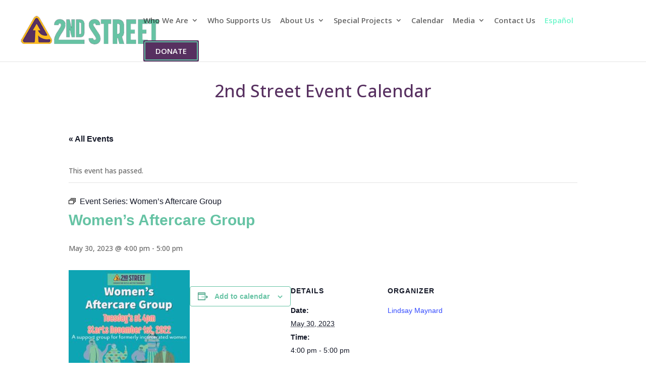

--- FILE ---
content_type: text/css
request_url: https://2nd-street.org/wp-content/et-cache/global/et-divi-customizer-global.min.css?ver=1765399086
body_size: 430
content:
h1{line-height:40px}li.menu-item.menu-item-type-post_type.menu-item-object-page.menu-item-1876{width:100%}#left-area .post-meta{display:none}.et_pb_widget ol li,.et_pb_widget ul li{margin-bottom:20px;line-height:21px;font-size:15px}.et_pb_widget a{color:#38bf92}#main-header{font-family:'Open Sans',Helvetica,Arial,Lucida,sans-serif}.et_mobile_menu{border-top:3px solid #66c3a4!important}div#page-container{padding-top:117px!important}.container.clearfix.et_menu_container{max-width:2000px}.mobile_menu_bar:before,.mobile_menu_bar:after,#top-menu li.current-menu-ancestor>a,#top-menu li.current-menu-item>a{color:#fff}#top-menu li{padding-right:20px}#top-menu li li a{width:auto;text-transform:none;font-size:16px;line-height:1.4em}.nav li ul{width:284px}h2{line-height:1.4;margin-bottom:10px}li.espaniol.menu-item.menu-item-2174.menu-item-object-custom.menu-item-type-custom a{color:#6ff7cb!important}.et-search-form,blockquote{border-color:#63c3a4}.wp-caption p.wp-caption-text{line-height:20px}@media (min-width:980px){.menu-btn{padding:0!important;border-radius:2px;border:solid 2px #573060;transition:0.3s;background-color:#573060}.menu-btn a{color:#ffffff!important;padding:10px 20px!important;border:solid 2px #63c3a4;border-radius:2px;text-transform:uppercase!important}#top-menu-nav .menu-btn a:hover{opacity:1}.menu-btn:hover{background:#63c3a4}.tribe-events-single-event-title{font-size:30px!important;color:#66c3a4}.tribe-events-before-html h2{color:#573060}button.tribe-common-c-btn.tribe-events-c-search__button{background:#66c3a4}.tribe-common .tribe-common-c-btn-border,.tribe-common a.tribe-common-c-btn-border{border:1px solid #66c3a4;color:#66c3a4}.tribe-events .tribe-events-c-subscribe-dropdown .tribe-events-c-subscribe-dropdown__button:hover{background-color:#66c3a4;color:var(--tec-color-background)}.tribe-common .tribe-common-h3{color:#573061}.tribe-events .tribe-events-calendar-month__day-date-daynum{color:#9754a9}h3.tribe-events-calendar-month__calendar-event-title.tribe-common-h8.tribe-common-h--alt{font-size:14px;font-weight:700}.tribe-events .tribe-events-calendar-month__calendar-event-title-link,.tribe-events .tribe-events-calendar-month__calendar-event-tooltip-title-link{color:#9051a1;font-weight:700}.tribe-events .tribe-events-calendar-month__calendar-event-title-link:hover{color:#66c3a4}.tribe-common--breakpoint-medium.tribe-events .tribe-events-calendar-month__day:hover:after{background-color:#66c3a4}@media only screen and (max-width:1400px){#top-menu li a{font-size:15px}#top-menu li{padding-right:14px}#logo{max-height:60%}}@media only screen and (max-width:1260px){#et_mobile_nav_menu{display:block}#top-menu{display:none}}}@media only screen and (max-width:1260px){div#page-container{padding-top:85px!important}}@media only screen and (max-width:980px){div#page-container{padding-top:62px!important}#main-content{margin-top:-3px}}@media only screen and (max-width:767px){div#page-container{padding-top:82px!important}}